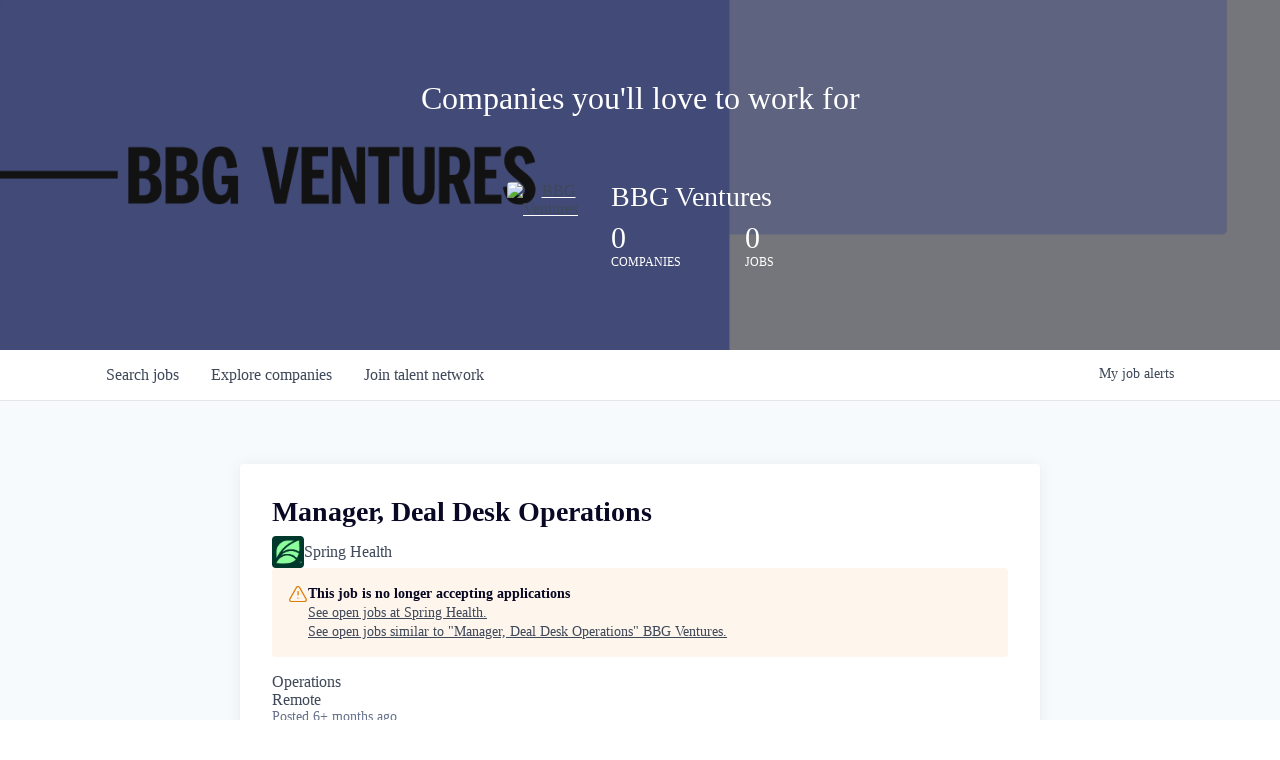

--- FILE ---
content_type: text/html; charset=utf-8
request_url: https://jobs.bbgventures.com/companies/spring-health/jobs/37760840-manager-deal-desk-operations
body_size: 19483
content:
<!DOCTYPE html><html lang="en"><head><link rel="shortcut icon" href="https://cdn.filepicker.io/api/file/2P6giLjfTtaP9ESquiaX" data-next-head=""/><title data-next-head="">Manager, Deal Desk Operations @ Spring Health | BBG Ventures Job Board</title><meta name="description" property="og:description" content="Search job openings across the BBG Ventures network." data-next-head=""/><meta charSet="utf-8" data-next-head=""/><meta name="viewport" content="initial-scale=1.0, width=device-width" data-next-head=""/><link rel="apple-touch-icon" sizes="180x180" href="https://cdn.filepicker.io/api/file/2P6giLjfTtaP9ESquiaX" data-next-head=""/><link rel="icon" type="image/png" sizes="32x32" href="https://cdn.filepicker.io/api/file/2P6giLjfTtaP9ESquiaX" data-next-head=""/><link rel="icon" type="image/png" sizes="16x16" href="https://cdn.filepicker.io/api/file/2P6giLjfTtaP9ESquiaX" data-next-head=""/><link rel="shortcut icon" href="https://cdn.filepicker.io/api/file/2P6giLjfTtaP9ESquiaX" data-next-head=""/><meta name="url" property="og:url" content="https://jobs.bbgventures.com" data-next-head=""/><meta name="type" property="og:type" content="website" data-next-head=""/><meta name="title" property="og:title" content="BBG Ventures Job Board" data-next-head=""/><meta name="image" property="og:image" content="http://cdn.filestackcontent.com/19gEZyuSyuRThAfAr7iB" data-next-head=""/><meta name="secure_url" property="og:image:secure_url" content="https://cdn.filestackcontent.com/19gEZyuSyuRThAfAr7iB" data-next-head=""/><meta name="twitter:card" content="summary_large_image" data-next-head=""/><meta name="twitter:image" content="https://cdn.filestackcontent.com/19gEZyuSyuRThAfAr7iB" data-next-head=""/><meta name="twitter:title" content="BBG Ventures Job Board" data-next-head=""/><meta name="twitter:description" content="Search job openings across the BBG Ventures network." data-next-head=""/><meta name="google-site-verification" content="CQNnZQRH0dvJgCqWABp64ULhLI69C53ULhWdJemAW_w" data-next-head=""/><script>!function(){var analytics=window.analytics=window.analytics||[];if(!analytics.initialize)if(analytics.invoked)window.console&&console.error&&console.error("Segment snippet included twice.");else{analytics.invoked=!0;analytics.methods=["trackSubmit","trackClick","trackLink","trackForm","pageview","identify","reset","group","track","ready","alias","debug","page","once","off","on","addSourceMiddleware","addIntegrationMiddleware","setAnonymousId","addDestinationMiddleware"];analytics.factory=function(e){return function(){if(window.analytics.initialized)return window.analytics[e].apply(window.analytics,arguments);var i=Array.prototype.slice.call(arguments);i.unshift(e);analytics.push(i);return analytics}};for(var i=0;i<analytics.methods.length;i++){var key=analytics.methods[i];analytics[key]=analytics.factory(key)}analytics.load=function(key,i){var t=document.createElement("script");t.type="text/javascript";t.async=!0;t.src="https://an.getro.com/analytics.js/v1/" + key + "/analytics.min.js";var n=document.getElementsByTagName("script")[0];n.parentNode.insertBefore(t,n);analytics._loadOptions=i};analytics._writeKey="VKRqdgSBA3lFoZSlbeHbrzqQkLPBcP7W";;analytics.SNIPPET_VERSION="4.16.1";
analytics.load("VKRqdgSBA3lFoZSlbeHbrzqQkLPBcP7W");

}}();</script><link rel="preload" href="https://cdn.getro.com/assets/_next/static/css/b1414ae24606c043.css" as="style"/><link rel="stylesheet" href="https://cdn.getro.com/assets/_next/static/css/b1414ae24606c043.css" data-n-g=""/><noscript data-n-css=""></noscript><script defer="" nomodule="" src="https://cdn.getro.com/assets/_next/static/chunks/polyfills-42372ed130431b0a.js"></script><script src="https://cdn.getro.com/assets/_next/static/chunks/webpack-ab58b860c16628b6.js" defer=""></script><script src="https://cdn.getro.com/assets/_next/static/chunks/framework-a008f048849dfc11.js" defer=""></script><script src="https://cdn.getro.com/assets/_next/static/chunks/main-4151966bb5b4038b.js" defer=""></script><script src="https://cdn.getro.com/assets/_next/static/chunks/pages/_app-52002506ec936253.js" defer=""></script><script src="https://cdn.getro.com/assets/_next/static/chunks/a86620fd-3b4606652f1c2476.js" defer=""></script><script src="https://cdn.getro.com/assets/_next/static/chunks/8230-afd6e299f7a6ae33.js" defer=""></script><script src="https://cdn.getro.com/assets/_next/static/chunks/4000-0acb5a82151cbee6.js" defer=""></script><script src="https://cdn.getro.com/assets/_next/static/chunks/9091-5cd776e8ee5ad3a3.js" defer=""></script><script src="https://cdn.getro.com/assets/_next/static/chunks/1637-66b68fc38bc6d10a.js" defer=""></script><script src="https://cdn.getro.com/assets/_next/static/chunks/3676-4975c339fc5bc499.js" defer=""></script><script src="https://cdn.getro.com/assets/_next/static/chunks/9358-87cc633cf780c23e.js" defer=""></script><script src="https://cdn.getro.com/assets/_next/static/chunks/9117-6f216abbf55ba8cd.js" defer=""></script><script src="https://cdn.getro.com/assets/_next/static/chunks/1446-b10012f4e22f3c87.js" defer=""></script><script src="https://cdn.getro.com/assets/_next/static/chunks/5355-7de2c819d8cad6ea.js" defer=""></script><script src="https://cdn.getro.com/assets/_next/static/chunks/9582-aa7f986fdb36f43c.js" defer=""></script><script src="https://cdn.getro.com/assets/_next/static/chunks/pages/companies/%5BcompanySlug%5D/jobs/%5BjobSlug%5D-76ab4cf3f421472f.js" defer=""></script><script src="https://cdn.getro.com/assets/_next/static/wVUNz74L36J38sTj2A9V4/_buildManifest.js" defer=""></script><script src="https://cdn.getro.com/assets/_next/static/wVUNz74L36J38sTj2A9V4/_ssgManifest.js" defer=""></script><meta name="sentry-trace" content="0d411831a058a1f58810204ac33a03d6-4234c54357e627b0-0"/><meta name="baggage" content="sentry-environment=production,sentry-release=08a5512cff5c0e51019517bf0630219b287ce933,sentry-public_key=99c84790fa184cf49c16c34cd7113f75,sentry-trace_id=0d411831a058a1f58810204ac33a03d6,sentry-org_id=129958,sentry-sampled=false,sentry-sample_rand=0.9337588120849278,sentry-sample_rate=0.033"/><style data-styled="" data-styled-version="5.3.11">.gVRrUK{box-sizing:border-box;margin:0;min-width:0;font-family:-apple-system,BlinkMacSystemFont,'Segoe UI','Roboto','Oxygen','Ubuntu','Cantarell','Fira Sans','Droid Sans','Helvetica Neue','sans-serif';font-weight:400;font-style:normal;font-size:16px;color:#3F495A;}/*!sc*/
.fyPcag{box-sizing:border-box;margin:0;min-width:0;background-color:#F7FAFC;min-height:100vh;-webkit-flex-direction:column;-ms-flex-direction:column;flex-direction:column;-webkit-align-items:stretch;-webkit-box-align:stretch;-ms-flex-align:stretch;align-items:stretch;}/*!sc*/
.elbZCm{box-sizing:border-box;margin:0;min-width:0;width:100%;}/*!sc*/
.dFKghv{box-sizing:border-box;margin:0;min-width:0;box-shadow:0 1px 0 0 #e5e5e5;-webkit-flex-direction:row;-ms-flex-direction:row;flex-direction:row;width:100%;background-color:#ffffff;}/*!sc*/
.byBMUo{box-sizing:border-box;margin:0;min-width:0;max-width:100%;width:100%;margin-left:auto;margin-right:auto;}/*!sc*/
@media screen and (min-width:40em){.byBMUo{width:100%;}}/*!sc*/
@media screen and (min-width:65em){.byBMUo{width:1100px;}}/*!sc*/
.hQFgTu{box-sizing:border-box;margin:0;min-width:0;color:#4900FF;position:relative;-webkit-text-decoration:none;text-decoration:none;-webkit-transition:all ease 0.3s;transition:all ease 0.3s;text-transform:capitalize;-webkit-order:0;-ms-flex-order:0;order:0;padding-left:16px;padding-right:16px;padding-top:16px;padding-bottom:16px;font-size:16px;color:#3F495A;display:-webkit-box;display:-webkit-flex;display:-ms-flexbox;display:flex;-webkit-align-items:baseline;-webkit-box-align:baseline;-ms-flex-align:baseline;align-items:baseline;}/*!sc*/
@media screen and (min-width:40em){.hQFgTu{text-transform:capitalize;}}/*!sc*/
@media screen and (min-width:65em){.hQFgTu{text-transform:unset;}}/*!sc*/
.hQFgTu span{display:none;}/*!sc*/
.hQFgTu::after{content:'';position:absolute;left:0;right:0;bottom:0;height:0.125rem;background-color:#4900FF;opacity:0;-webkit-transition:opacity 0.3s;transition:opacity 0.3s;}/*!sc*/
.hQFgTu:hover{color:#3F495A;}/*!sc*/
.hQFgTu:active{background-color:#F7FAFC;-webkit-transform:scale(.94);-ms-transform:scale(.94);transform:scale(.94);}/*!sc*/
.hQFgTu.active{font-weight:600;color:#090925;}/*!sc*/
.hQFgTu.active::after{opacity:1;}/*!sc*/
@media screen and (min-width:40em){.hQFgTu{padding-left:16px;padding-right:16px;}}/*!sc*/
.ekJmTQ{box-sizing:border-box;margin:0;min-width:0;display:none;}/*!sc*/
@media screen and (min-width:40em){.ekJmTQ{display:none;}}/*!sc*/
@media screen and (min-width:65em){.ekJmTQ{display:inline-block;}}/*!sc*/
.cyRTWj{box-sizing:border-box;margin:0;min-width:0;color:#4900FF;position:relative;-webkit-text-decoration:none;text-decoration:none;-webkit-transition:all ease 0.3s;transition:all ease 0.3s;text-transform:capitalize;-webkit-order:1;-ms-flex-order:1;order:1;padding-left:16px;padding-right:16px;padding-top:16px;padding-bottom:16px;font-size:16px;color:#3F495A;display:-webkit-box;display:-webkit-flex;display:-ms-flexbox;display:flex;-webkit-align-items:baseline;-webkit-box-align:baseline;-ms-flex-align:baseline;align-items:baseline;}/*!sc*/
@media screen and (min-width:40em){.cyRTWj{text-transform:capitalize;}}/*!sc*/
@media screen and (min-width:65em){.cyRTWj{text-transform:unset;}}/*!sc*/
.cyRTWj span{display:none;}/*!sc*/
.cyRTWj::after{content:'';position:absolute;left:0;right:0;bottom:0;height:0.125rem;background-color:#4900FF;opacity:0;-webkit-transition:opacity 0.3s;transition:opacity 0.3s;}/*!sc*/
.cyRTWj:hover{color:#3F495A;}/*!sc*/
.cyRTWj:active{background-color:#F7FAFC;-webkit-transform:scale(.94);-ms-transform:scale(.94);transform:scale(.94);}/*!sc*/
.cyRTWj.active{font-weight:600;color:#090925;}/*!sc*/
.cyRTWj.active::after{opacity:1;}/*!sc*/
@media screen and (min-width:40em){.cyRTWj{padding-left:16px;padding-right:16px;}}/*!sc*/
.kPzaxb{box-sizing:border-box;margin:0;min-width:0;color:#4900FF;position:relative;-webkit-text-decoration:none;text-decoration:none;-webkit-transition:all ease 0.3s;transition:all ease 0.3s;text-transform:unset;-webkit-order:2;-ms-flex-order:2;order:2;padding-left:16px;padding-right:16px;padding-top:16px;padding-bottom:16px;font-size:16px;color:#3F495A;display:-webkit-box;display:-webkit-flex;display:-ms-flexbox;display:flex;-webkit-align-items:center;-webkit-box-align:center;-ms-flex-align:center;align-items:center;}/*!sc*/
.kPzaxb span{display:none;}/*!sc*/
.kPzaxb::after{content:'';position:absolute;left:0;right:0;bottom:0;height:0.125rem;background-color:#4900FF;opacity:0;-webkit-transition:opacity 0.3s;transition:opacity 0.3s;}/*!sc*/
.kPzaxb:hover{color:#3F495A;}/*!sc*/
.kPzaxb:active{background-color:#F7FAFC;-webkit-transform:scale(.94);-ms-transform:scale(.94);transform:scale(.94);}/*!sc*/
.kPzaxb.active{font-weight:600;color:#090925;}/*!sc*/
.kPzaxb.active::after{opacity:1;}/*!sc*/
@media screen and (min-width:40em){.kPzaxb{padding-left:16px;padding-right:16px;}}/*!sc*/
.jQZwAb{box-sizing:border-box;margin:0;min-width:0;display:inline-block;}/*!sc*/
@media screen and (min-width:40em){.jQZwAb{display:inline-block;}}/*!sc*/
@media screen and (min-width:65em){.jQZwAb{display:none;}}/*!sc*/
.ioCEHO{box-sizing:border-box;margin:0;min-width:0;margin-left:auto;margin-right:16px;text-align:left;-webkit-flex-direction:column;-ms-flex-direction:column;flex-direction:column;-webkit-order:9999;-ms-flex-order:9999;order:9999;}/*!sc*/
@media screen and (min-width:40em){.ioCEHO{margin-right:16px;}}/*!sc*/
@media screen and (min-width:65em){.ioCEHO{margin-right:0;}}/*!sc*/
.iJaGyT{box-sizing:border-box;margin:0;min-width:0;position:relative;cursor:pointer;-webkit-transition:all ease 0.3s;transition:all ease 0.3s;border-radius:4px;font-size:16px;font-weight:500;display:-webkit-box;display:-webkit-flex;display:-ms-flexbox;display:flex;-webkit-tap-highlight-color:transparent;-webkit-align-items:center;-webkit-box-align:center;-ms-flex-align:center;align-items:center;font-family:-apple-system,BlinkMacSystemFont,'Segoe UI','Roboto','Oxygen','Ubuntu','Cantarell','Fira Sans','Droid Sans','Helvetica Neue','sans-serif';color:#3F495A;background-color:#FFFFFF;border-style:solid;border-color:#A3B1C2;border-width:1px;border:none;border-color:transparent;width:small;height:small;margin-top:8px;padding:8px 16px;padding-right:0;-webkit-align-self:center;-ms-flex-item-align:center;align-self:center;font-size:14px;}/*!sc*/
.iJaGyT:active{-webkit-transform:scale(.94);-ms-transform:scale(.94);transform:scale(.94);box-shadow:inset 0px 1.875px 1.875px rgba(0,0,0,0.12);}/*!sc*/
.iJaGyT:disabled{color:#A3B1C2;}/*!sc*/
.iJaGyT:hover{background-color:#F7FAFC;}/*!sc*/
.iJaGyT [role="progressbar"] > div > div{border-color:rgba(63,73,90,0.2);border-top-color:#090925;}/*!sc*/
@media screen and (min-width:40em){.iJaGyT{border-color:#A3B1C2;}}/*!sc*/
@media screen and (min-width:40em){.iJaGyT{padding-right:16px;}}/*!sc*/
.jUfIjB{box-sizing:border-box;margin:0;min-width:0;display:none;}/*!sc*/
@media screen and (min-width:40em){.jUfIjB{display:block;}}/*!sc*/
.iqghoL{box-sizing:border-box;margin:0;min-width:0;margin-left:auto !important;margin-right:auto !important;box-sizing:border-box;max-width:100%;position:static;z-index:1;margin-left:auto;margin-right:auto;width:100%;padding-top:0;padding-left:16px;padding-right:16px;padding-bottom:64px;}/*!sc*/
@media screen and (min-width:40em){.iqghoL{width:100%;}}/*!sc*/
@media screen and (min-width:65em){.iqghoL{width:1132px;}}/*!sc*/
.ebGWQq{box-sizing:border-box;margin:0;min-width:0;-webkit-box-pack:justify;-webkit-justify-content:space-between;-ms-flex-pack:justify;justify-content:space-between;margin-bottom:24px;-webkit-flex-direction:column;-ms-flex-direction:column;flex-direction:column;width:100%;}/*!sc*/
@media screen and (min-width:40em){.ebGWQq{-webkit-flex-direction:row;-ms-flex-direction:row;flex-direction:row;}}/*!sc*/
@media screen and (min-width:65em){.ebGWQq{-webkit-flex-direction:row;-ms-flex-direction:row;flex-direction:row;}}/*!sc*/
.dsHaKT{box-sizing:border-box;margin:0;min-width:0;gap:24px;-webkit-flex-direction:column;-ms-flex-direction:column;flex-direction:column;width:100%;}/*!sc*/
.iaKmHE{box-sizing:border-box;margin:0;min-width:0;font-size:28px;margin-bottom:8px;color:#090925;}/*!sc*/
.iKYCNv{box-sizing:border-box;margin:0;min-width:0;-webkit-column-gap:8px;column-gap:8px;cursor:pointer;-webkit-align-items:center;-webkit-box-align:center;-ms-flex-align:center;align-items:center;}/*!sc*/
.iKYCNv color{main:#3F495A;dark:#090925;subtle:#67738B;placeholder:#8797AB;link:#3F495A;link-accent:#4900FF;error:#D90218;}/*!sc*/
.hRzXmX{box-sizing:border-box;margin:0;min-width:0;width:32px;}/*!sc*/
.dKubqp{box-sizing:border-box;margin:0;min-width:0;}/*!sc*/
.ijjZxr{box-sizing:border-box;margin:0;min-width:0;margin-bottom:16px;}/*!sc*/
.kGAAEy{box-sizing:border-box;margin:0;min-width:0;-webkit-flex-direction:column;-ms-flex-direction:column;flex-direction:column;gap:8px;}/*!sc*/
.dkjSzf{box-sizing:border-box;margin:0;min-width:0;font-weight:600;font-size:14px;color:#090925;}/*!sc*/
.eRlSKr{box-sizing:border-box;margin:0;min-width:0;color:#3F495A!important;font-weight:500;}/*!sc*/
.lhPfhV{box-sizing:border-box;margin:0;min-width:0;-webkit-column-gap:8px;column-gap:8px;-webkit-box-pack:justify;-webkit-justify-content:space-between;-ms-flex-pack:justify;justify-content:space-between;}/*!sc*/
.hQNFTd{box-sizing:border-box;margin:0;min-width:0;row-gap:8px;-webkit-flex-direction:column;-ms-flex-direction:column;flex-direction:column;}/*!sc*/
.fLzXDu{box-sizing:border-box;margin:0;min-width:0;font-size:14px;color:#67738B;}/*!sc*/
.crBMPy{box-sizing:border-box;margin:0;min-width:0;margin-top:40px;}/*!sc*/
.crBMPy li:not(:last-child){margin-bottom:8px;}/*!sc*/
.crBMPy p,.crBMPy span,.crBMPy div,.crBMPy li,.crBMPy ol,.crBMPy ul{color:#3F495A;font-size:16px!important;line-height:140%!important;margin:0 auto 16px;}/*!sc*/
.crBMPy h1,.crBMPy h2,.crBMPy h3,.crBMPy h4,.crBMPy h5,.crBMPy h6{color:#090925;}/*!sc*/
.crBMPy h4,.crBMPy h5,.crBMPy h6{font-size:16px;margin:0 auto 16px;}/*!sc*/
.crBMPy h1:not(:first-child){font-size:24px;margin:48px auto 16px;}/*!sc*/
.crBMPy h2:not(:first-child){font-size:20px;margin:32px auto 16px;}/*!sc*/
.crBMPy h3:not(:first-child){font-size:18px;margin:24px auto 16px;}/*!sc*/
.crBMPy ul{padding:0 0 0 32px;}/*!sc*/
.crBMPy a{color:#3F495A !important;}/*!sc*/
.iIGtVd{box-sizing:border-box;margin:0;min-width:0;max-width:600px;margin:0 auto;}/*!sc*/
.friAmK{box-sizing:border-box;margin:0;min-width:0;padding-bottom:40px;margin-top:40px;}/*!sc*/
.bOyPTM{box-sizing:border-box;margin:0;min-width:0;gap:40px;margin-top:40px;-webkit-align-items:center;-webkit-box-align:center;-ms-flex-align:center;align-items:center;-webkit-box-pack:justify;-webkit-justify-content:space-between;-ms-flex-pack:justify;justify-content:space-between;-webkit-flex-direction:column;-ms-flex-direction:column;flex-direction:column;}/*!sc*/
@media screen and (min-width:40em){.bOyPTM{-webkit-flex-direction:row;-ms-flex-direction:row;flex-direction:row;}}/*!sc*/
.kkTXM{box-sizing:border-box;margin:0;min-width:0;-webkit-text-decoration-line:underline;text-decoration-line:underline;cursor:pointer;display:block;text-align:center;color:#3F495A !important;font-size:14px;line-height:22px;}/*!sc*/
.cyxIHP{box-sizing:border-box;margin:0;min-width:0;justify-self:flex-end;margin-top:auto;-webkit-flex-direction:row;-ms-flex-direction:row;flex-direction:row;width:100%;background-color:#ffffff;padding-top:32px;padding-bottom:32px;}/*!sc*/
.Jizzq{box-sizing:border-box;margin:0;min-width:0;width:100%;margin-left:auto;margin-right:auto;-webkit-flex-direction:column;-ms-flex-direction:column;flex-direction:column;text-align:center;}/*!sc*/
@media screen and (min-width:40em){.Jizzq{width:1100px;}}/*!sc*/
.BIuyh{box-sizing:border-box;margin:0;min-width:0;color:#4900FF;-webkit-align-self:center;-ms-flex-item-align:center;align-self:center;margin-bottom:16px;color:#4900FF;width:120px;}/*!sc*/
.bfORaf{box-sizing:border-box;margin:0;min-width:0;color:currentColor;width:100%;height:auto;}/*!sc*/
.gkPOSa{box-sizing:border-box;margin:0;min-width:0;-webkit-flex-direction:row;-ms-flex-direction:row;flex-direction:row;-webkit-box-pack:center;-webkit-justify-content:center;-ms-flex-pack:center;justify-content:center;-webkit-flex-wrap:wrap;-ms-flex-wrap:wrap;flex-wrap:wrap;}/*!sc*/
.hDtUlk{box-sizing:border-box;margin:0;min-width:0;-webkit-appearance:none;-moz-appearance:none;appearance:none;display:inline-block;text-align:center;line-height:inherit;-webkit-text-decoration:none;text-decoration:none;font-size:inherit;padding-left:16px;padding-right:16px;padding-top:8px;padding-bottom:8px;color:#ffffff;background-color:#4900FF;border:none;border-radius:4px;padding-left:8px;padding-right:8px;font-size:16px;position:relative;z-index:2;cursor:pointer;-webkit-transition:all ease 0.3s;transition:all ease 0.3s;border-radius:4px;font-weight:500;display:-webkit-box;display:-webkit-flex;display:-ms-flexbox;display:flex;-webkit-tap-highlight-color:transparent;-webkit-align-items:center;-webkit-box-align:center;-ms-flex-align:center;align-items:center;font-family:-apple-system,BlinkMacSystemFont,'Segoe UI','Roboto','Oxygen','Ubuntu','Cantarell','Fira Sans','Droid Sans','Helvetica Neue','sans-serif';color:#3F495A;background-color:transparent;border-style:solid;border-color:#A3B1C2;border-width:1px;border:none;-webkit-box-pack:unset;-webkit-justify-content:unset;-ms-flex-pack:unset;justify-content:unset;-webkit-text-decoration:none;text-decoration:none;white-space:nowrap;margin-right:16px;padding:0;color:#67738B;padding-top:4px;padding-bottom:4px;font-size:12px;}/*!sc*/
.hDtUlk:active{-webkit-transform:scale(.94);-ms-transform:scale(.94);transform:scale(.94);box-shadow:inset 0px 1.875px 1.875px rgba(0,0,0,0.12);}/*!sc*/
.hDtUlk:disabled{color:#A3B1C2;}/*!sc*/
.hDtUlk:hover{-webkit-text-decoration:underline;text-decoration:underline;}/*!sc*/
.hDtUlk [role="progressbar"] > div > div{border-color:rgba(63,73,90,0.2);border-top-color:#090925;}/*!sc*/
data-styled.g1[id="sc-aXZVg"]{content:"gVRrUK,fyPcag,elbZCm,dFKghv,byBMUo,hQFgTu,ekJmTQ,cyRTWj,kPzaxb,jQZwAb,ioCEHO,iJaGyT,jUfIjB,iqghoL,ebGWQq,dsHaKT,iaKmHE,iKYCNv,hRzXmX,dKubqp,ijjZxr,kGAAEy,dkjSzf,eRlSKr,lhPfhV,hQNFTd,fLzXDu,crBMPy,iIGtVd,friAmK,bOyPTM,kkTXM,cyxIHP,Jizzq,BIuyh,bfORaf,gkPOSa,hDtUlk,"}/*!sc*/
.fteAEG{display:-webkit-box;display:-webkit-flex;display:-ms-flexbox;display:flex;}/*!sc*/
data-styled.g2[id="sc-gEvEer"]{content:"fteAEG,"}/*!sc*/
.flWBVF{box-sizing:border-box;margin:0;min-width:0;container-type:inline-size;container-name:hero;}/*!sc*/
.dJwDlo{box-sizing:border-box;margin:0;min-width:0;position:relative;background-size:cover;background-position:center center;text-align:center;padding-top:32px;padding-bottom:32px;color:#ffffff;}/*!sc*/
@media (min-width:480px){.dJwDlo{padding:calc(10 * 0.5rem) 0;}}/*!sc*/
.dJwDlo::before{content:'';position:absolute;left:0;right:0;top:0;bottom:0;background-color:rgba(0,0,0,0.5);z-index:2;}/*!sc*/
.iFoJuC{box-sizing:border-box;margin:0;min-width:0;object-fit:cover;width:100%;height:100%;position:absolute;left:0;top:0;}/*!sc*/
.cmDbPT{box-sizing:border-box;margin:0;min-width:0;margin-left:auto !important;margin-right:auto !important;box-sizing:border-box;max-width:100%;position:relative;z-index:3;margin-left:auto;margin-right:auto;width:100%;padding-top:0;padding-left:16px;padding-right:16px;}/*!sc*/
@media screen and (min-width:40em){.cmDbPT{width:100%;}}/*!sc*/
@media screen and (min-width:65em){.cmDbPT{width:1132px;}}/*!sc*/
.bsENgY{box-sizing:border-box;margin:0;min-width:0;max-width:900px;position:relative;text-align:center;font-size:18px;font-weight:500;font-family:inherit;margin-left:auto;margin-right:auto;margin-top:0;margin-bottom:0;color:inherit;}/*!sc*/
@media screen and (min-width:40em){.bsENgY{font-size:32px;}}/*!sc*/
.fmUVIp{box-sizing:border-box;margin:0;min-width:0;-webkit-box-pack:center;-webkit-justify-content:center;-ms-flex-pack:center;justify-content:center;-webkit-align-items:center;-webkit-box-align:center;-ms-flex-align:center;align-items:center;}/*!sc*/
.fmUVIp:not(:first-child){margin-top:32px;}/*!sc*/
@media screen and (min-width:40em){.fmUVIp:not(:first-child){margin-top:64px;}}/*!sc*/
@media screen and (min-width:65em){.fmUVIp:not(:first-child){margin-top:64px;}}/*!sc*/
.dsamPN{box-sizing:border-box;margin:0;min-width:0;width:64px;height:64px;margin-right:16px;}/*!sc*/
@media screen and (min-width:40em){.dsamPN{width:88px;height:88px;}}/*!sc*/
.eqPqsa{box-sizing:border-box;margin:0;min-width:0;color:#4900FF;color:inherit;width:64px;-webkit-align-self:flex-start;-ms-flex-item-align:start;align-self:flex-start;}/*!sc*/
@media screen and (min-width:40em){.eqPqsa{width:88px;}}/*!sc*/
.VWXkL{box-sizing:border-box;margin:0;min-width:0;position:relative;font-weight:500;color:#3F495A;height:100%;width:100%;border-radius:4px;}/*!sc*/
.cVYRew{box-sizing:border-box;margin:0;min-width:0;max-width:100%;height:auto;border-radius:4px;overflow:hidden;object-fit:contain;width:100%;height:100%;}/*!sc*/
.HtwpK{box-sizing:border-box;margin:0;min-width:0;max-width:300px;}/*!sc*/
.bYmLvz{box-sizing:border-box;margin:0;min-width:0;position:relative;z-index:2;-webkit-box-pack:unset;-webkit-justify-content:unset;-ms-flex-pack:unset;justify-content:unset;-webkit-text-decoration:underline;text-decoration:underline;cursor:pointer;border-radius:0;border:none;padding:0;background-color:transparent;color:inherit;display:-webkit-box;display:-webkit-flex;display:-ms-flexbox;display:flex;-webkit-align-items:center;-webkit-box-align:center;-ms-flex-align:center;align-items:center;-webkit-text-decoration:none;text-decoration:none;display:block;font-weight:500;font-size:18px;text-align:left;}/*!sc*/
@media screen and (min-width:40em){.bYmLvz{font-size:28px;}}/*!sc*/
.eFrGGi{box-sizing:border-box;margin:0;min-width:0;-webkit-box-pack:start;-webkit-justify-content:flex-start;-ms-flex-pack:start;justify-content:flex-start;margin-top:16px;}/*!sc*/
@media screen and (min-width:40em){.eFrGGi{margin-top:8px;}}/*!sc*/
.fbDqWI{box-sizing:border-box;margin:0;min-width:0;padding-right:64px;}/*!sc*/
.izkFvz{box-sizing:border-box;margin:0;min-width:0;-webkit-flex-direction:column;-ms-flex-direction:column;flex-direction:column;text-align:left;padding-right:64px;}/*!sc*/
.jZIqdX{box-sizing:border-box;margin:0;min-width:0;font-size:20px;font-weight:500;}/*!sc*/
@media screen and (min-width:40em){.jZIqdX{font-size:30px;}}/*!sc*/
.erBpup{box-sizing:border-box;margin:0;min-width:0;text-transform:uppercase;font-size:12px;}/*!sc*/
.gwmNXr{box-sizing:border-box;margin:0;min-width:0;}/*!sc*/
.mcBfM{box-sizing:border-box;margin:0;min-width:0;-webkit-flex-direction:column;-ms-flex-direction:column;flex-direction:column;text-align:left;}/*!sc*/
.eBWkFz{box-sizing:border-box;margin:0;min-width:0;padding:32px;box-shadow:0px 1px 2px 0px rgba(27,36,50,0.04),0px 1px 16px 0px rgba(27,36,50,0.06);border-radius:4px;background-color:#FFFFFF;margin-left:auto;margin-right:auto;width:100%;-webkit-flex-direction:column;-ms-flex-direction:column;flex-direction:column;padding-left:16px;padding-right:16px;margin-top:64px;max-width:800px;margin-left:auto;margin-right:auto;}/*!sc*/
@media screen and (min-width:40em){.eBWkFz{padding-left:32px;padding-right:32px;}}/*!sc*/
.jBogQf{box-sizing:border-box;margin:0;min-width:0;position:relative;width:100%;-webkit-align-items:start;-webkit-box-align:start;-ms-flex-align:start;align-items:start;}/*!sc*/
.ddKpAl{box-sizing:border-box;margin:0;min-width:0;-webkit-flex:1 1;-ms-flex:1 1;flex:1 1;}/*!sc*/
.hPknKP{box-sizing:border-box;margin:0;min-width:0;background-color:#FEF5EC;text-align:left;-webkit-align-items:flex-start;-webkit-box-align:flex-start;-ms-flex-align:flex-start;align-items:flex-start;-webkit-flex:0 0 auto;-ms-flex:0 0 auto;flex:0 0 auto;padding:16px;border-radius:4px;line-height:1.4;gap:16px;}/*!sc*/
.jDfdPi{box-sizing:border-box;margin:0;min-width:0;height:20px;width:20px;}/*!sc*/
.kgAlEH{box-sizing:border-box;margin:0;min-width:0;color:#DE7B02;-webkit-align-items:center;-webkit-box-align:center;-ms-flex-align:center;align-items:center;-webkit-flex:0 0 auto;-ms-flex:0 0 auto;flex:0 0 auto;}/*!sc*/
.cYMjnh{box-sizing:border-box;margin:0;min-width:0;font-weight:500;font-size:14px;color:#3F495A;}/*!sc*/
.exMvxQ{box-sizing:border-box;margin:0;min-width:0;-webkit-text-decoration:none;text-decoration:none;color:currentColor;width:100%;height:auto;}/*!sc*/
data-styled.g3[id="sc-eqUAAy"]{content:"flWBVF,dJwDlo,iFoJuC,cmDbPT,bsENgY,fmUVIp,dsamPN,eqPqsa,VWXkL,cVYRew,HtwpK,bYmLvz,eFrGGi,fbDqWI,izkFvz,jZIqdX,erBpup,gwmNXr,mcBfM,eBWkFz,jBogQf,ddKpAl,hPknKP,jDfdPi,kgAlEH,cYMjnh,exMvxQ,"}/*!sc*/
.gQycbC{display:-webkit-box;display:-webkit-flex;display:-ms-flexbox;display:flex;}/*!sc*/
data-styled.g4[id="sc-fqkvVR"]{content:"gQycbC,"}/*!sc*/
</style></head><body id="main-wrapper" class=""><div id="root"></div><div id="__next"><div class="sc-aXZVg gVRrUK"><div class="" style="position:fixed;top:0;left:0;height:2px;background:transparent;z-index:99999999999;width:100%"><div class="" style="height:100%;background:#4900FF;transition:all 500ms ease;width:0%"><div style="box-shadow:0 0 10px #4900FF, 0 0 10px #4900FF;width:5%;opacity:1;position:absolute;height:100%;transition:all 500ms ease;transform:rotate(3deg) translate(0px, -4px);left:-10rem"></div></div></div><div id="wlc-main" class="sc-aXZVg sc-gEvEer fyPcag fteAEG network-container"><div width="1" class="sc-aXZVg elbZCm"><div class="sc-eqUAAy flWBVF job-board-hero"><div data-testid="default-hero" color="white" class="sc-eqUAAy dJwDlo network-hero"><img alt="hero" sx="[object Object]" loading="lazy" decoding="async" data-nimg="fill" class="sc-eqUAAy iFoJuC" style="position:absolute;height:100%;width:100%;left:0;top:0;right:0;bottom:0;color:transparent" src="https://cdn.filepicker.io/api/file/mnsK9XfXR8qmngJ5lO3a"/><div width="1,1,1132px" class="sc-eqUAAy cmDbPT container" data-testid="container"><h2 class="sc-eqUAAy bsENgY job-tagline" data-testid="tagline" font-size="3,32px" font-weight="medium" font-family="inherit" color="inherit">Companies you'll love to work for</h2><div class="sc-eqUAAy sc-fqkvVR fmUVIp gQycbC network-intro" data-testid="network-info"><div class="sc-eqUAAy dsamPN job-logo" width="64px,88px" height="64px,88px"><a class="sc-eqUAAy eqPqsa theme_only" width="64px,88px" href="https://bbgventures.com" target="_blank"><div data-testid="network-logo" class="sc-eqUAAy sc-fqkvVR VWXkL gQycbC"><img data-testid="image" src="https://cdn.filestackcontent.com/output=f:webp,t:true,q:80,c:true/cache=expiry:max/resize=w:340/6ST9WfkOS5mxoxfWQl8c" alt="BBG Ventures" class="sc-eqUAAy cVYRew"/></div></a></div><div class="sc-eqUAAy HtwpK info"><a data-testid="network-info-name" class="sc-eqUAAy bYmLvz theme_only job-network-info-name" display="block" font-weight="medium" font-size="3,6" href="https://bbgventures.com" target="_blank">BBG Ventures</a><div data-testid="number-wrapper" class="sc-eqUAAy sc-fqkvVR eFrGGi gQycbC stats job-number-wrapper"><div class="sc-eqUAAy sc-fqkvVR izkFvz gQycbC sc-eqUAAy fbDqWI job-org-count" data-testid="org-count"><div font-size="4,30px" font-weight="medium" class="sc-eqUAAy jZIqdX number"></div><div font-size="0" class="sc-eqUAAy erBpup text">companies</div></div><div class="sc-eqUAAy sc-fqkvVR mcBfM gQycbC sc-eqUAAy gwmNXr" data-testid="job-count"><div font-size="4,30px" font-weight="medium" class="sc-eqUAAy jZIqdX number"></div><div font-size="0" class="sc-eqUAAy erBpup text">Jobs</div></div></div></div></div></div></div></div><div id="content"><div data-testid="navbar" width="1" class="sc-aXZVg sc-gEvEer dFKghv fteAEG"><div width="1,1,1100px" class="sc-aXZVg sc-gEvEer byBMUo fteAEG"><a href="/jobs" class="sc-aXZVg hQFgTu theme_only " font-size="2" color="text.main" display="flex"><div display="none,none,inline-block" class="sc-aXZVg ekJmTQ">Search </div>jobs</a><a href="/companies" class="sc-aXZVg cyRTWj theme_only " font-size="2" color="text.main" display="flex"><div display="none,none,inline-block" class="sc-aXZVg ekJmTQ">Explore </div>companies</a><a href="/talent-network" class="sc-aXZVg kPzaxb theme_only " font-size="2" color="text.main" display="flex"><div display="none,none,inline-block" class="sc-aXZVg ekJmTQ">Join talent network</div><div display="inline-block,inline-block,none" class="sc-aXZVg jQZwAb">Talent</div></a><div order="9999" class="sc-aXZVg sc-gEvEer ioCEHO fteAEG"><div class="sc-aXZVg sc-gEvEer iJaGyT fteAEG theme_only" data-testid="my-job-alerts-button" font-size="14px">My <span class="sc-aXZVg jUfIjB">job </span>alerts</div></div></div></div><div width="1,1,1132px" data-testid="container" class="sc-aXZVg iqghoL"><script data-testid="job-ldjson" type="application/ld+json" async="">{"@context":"https://schema.org/","@type":"JobPosting","title":"Manager, Deal Desk Operations","description":"<div> <p><strong>Our mission: to eliminate every barrier to mental health. </strong></p> <p>Spring Health is a comprehensive mental health solution for employers and health plans. Unlike any other solution, we use clinically validated technology called Precision Mental Healthcare to pinpoint and deliver exactly what will work for each person — whether that’s meditation, coaching, therapy, medication, and beyond. </p> <p>Today, Spring Health equips over 800 companies, from start-ups to multinational Fortune 500 corporations, as a leading and preferred mental health service. Companies like J.P. Morgan Chase &amp; Co., Microsoft, J.B. Hunt, Bumble, and Instacart use the Spring Health platform to provide mental health services to thousands of their team members globally. We have raised over $370 million from prominent investors including Kinnevik, Tiger Global, Northzone, RRE Ventures, and many more. Thanks to their partnership, our current valuation has reached $2.5 billion.</p> </div><p>We are looking for a Manager of Deal Desk Operations to support our growing Revenue Effectiveness Team here at Spring Health! This individual will lead the Deal Desk function within the Revenue org, reporting directly to the Sr Director of Revenue Effectiveness. This role is responsible for providing direct support &amp; guidance to the Sales and Customer Success Teams in all commercial aspects of deals with existing and prospective customers. This individual will need to be an expert in cross-functional leadership, able to partner with different teams within the business including Sales, Customer Success, Product, Finance, and Legal to deliver high impact deal solutions that drive value for our customers and protect margin and delivery requirements for Spring Health. </p> <p> </p> <p><strong>What you’ll be doing:</strong></p> <ul> <li>Lead Deal Desk Operations for both existing &amp; prospective customers, with direct responsibility for ensuring all deals are structured within the parameters set in our Pricing &amp; Packaging guidelines </li> <li>Drive the Deal Desk workflow process, ensuring cross-functional stakeholders are included, informed, and empowered to make decisions - while removing roadblocks to ensure turnaround time KPIs can be met</li> <li>Build and maintain a deal calculator that effectively models various deal criteria, to include the gross margin impact of various concessions and across the span of a contract. Confirm deal calculations received from the field are correct, and support custom modeling as necessary</li> <li>Serve as a senior advisor to AEs and CSMs for deal economics, developing strategic plans for how to position pricing &amp; packaging to prospects and customers that balance the need to win and retain business with gross margin protection</li> <li>Brief Sales and Finance executive leadership on deal structuring, gaining cross-functional alignment on strategy for strategic proposals</li> <li>Develop and maintain ‘self-serve’ deal planning tools (to include deal calculators, templates &amp; exception request processes) that maximize efficiency and streamline deal desk operations</li> <li>Build a repository of deal best practices and serve as the senior advisor for deal negotiations and structuring as required for needs outside of our standard P&amp;P guidelines</li> <li>Work with Data Science to manage performance guarantee packages, to include adjudicating fees at risk and the development of new performance guarantees</li> <li>Establish operational cadence with the Spring Health legal team to gain alignment in all decisions &amp; negotiations related to contracts and to ensure seamless procurement process</li> <li>Work cross-functionally with finance, with responsibility for maintaining current pricing &amp; packaging guidelines,, while also communicating deal economics and recommendations that support sustainability</li> <li>Provide analysis around trends in customer requests and pricing, &amp; partner with Product Marketing to drive changes in Pricing &amp; Packaging structure</li> <li>Train and advise Sales &amp; CS on pricing, quoting, PGs, and best practices</li> <li>Define and project manage initiatives to deliver further operational efficiencies</li> <li>Maintain currency in industry-leading pricing &amp; packaging models to best maximize value for our customers, while also maximizing deals structured to meet the goals of all cross-functional teams (Revenue, Legal, Member Growth, etc) </li> </ul> <p> </p> <p><strong>KPIs:</strong></p> <ul> <li>Average Deal Gross Margin: Maintain a gross margin target measured as the weighted average of all deal desk tickets approved on a quarterly basis</li> <li>Deal Desk Turnaround Time: Maintain an average deal desk ticket turnaround time of 3 days</li> </ul> <p><em>The target base salary range for this position is <strong>$<span>106,400 - $138,400</span></strong>, and is part of a competitive total rewards package including stock options and benefits. Individual pay may vary from the target range and is determined by a number of factors including experience, location, internal pay equity, and other relevant business considerations. We review all employee pay and compensation programs annually at minimum to ensure competitive and fair pay.</em></p> <p>Don’t meet every requirement? Studies have shown that <strong>women, communities of color and historically underrepresented</strong> talent are less likely to apply to jobs unless they meet every single qualification. At Spring Health <a href=\"https://insde.co/axkv\"><strong>we are dedicated </strong></a>to building a diverse, inclusive and authentic workplace, so if you’re excited about this role but your past experience doesn’t align perfectly with every qualification in the job description, we strongly encourage you to apply. You may be just the right candidate for this or other roles!</p> <p><strong>Ready to do the most impactful work of your life? Learn more about our values, how we work, and how hypergrowth meets impact at Spring Health:</strong><strong> </strong><a href=\"https://insde.co/b8no\"><strong>Our Values</strong></a></p> <p><strong>Hypergrowth meets impact</strong></p> <p><strong>What to expect working here:</strong></p> <ul> <li>You will be held accountable to an exceptionally high bar and impact</li> <li>This may be the fastest work environment you will ever experience in terms of growth, decision-making, and time to impact</li> <li>You will be empowered to set your own boundaries and asked to adapt them in critical moments when the company needs you</li> <li>You will create processes &amp; products that have never existed before</li> <li>You will have very direct conversations and receive continuous feedback to push you to become the most thriving team member and performer you can be</li> <li>Change is a constant here: your role, team, responsibilities, and success metrics will shift as the company grows</li> </ul> <p><strong>And…</strong></p> <ul> <li>You get to be surrounded by some of the brightest minds in the field </li> <li>You get to learn and grow at an extremely accelerated pace</li> <li>You will experience transparency, integrity, &amp; humility from leadership </li> <li>You will be empowered to constantly challenge the status quo</li> <li>You get the space to experiment &amp; innovate</li> <li>You get to make a transformational impact for the company, mental health, and for real human lives — and you will see that impact quickly</li> <li>You will become more resourceful and resilient</li> <li>You get to be part of a winning team that opens doors in the future</li> </ul> <p><strong>Benefits provided by Spring Health:</strong></p> <p><em>Your Total Health:</em><em><br><br></em></p> <ul> <li>Health, Dental, Vision benefits start on your first day at Spring Health. You and your dependents also receive an individual <a href=\"https://www.onemedical.com/membership/\"><strong>One Medical</strong></a><strong> </strong>account which is valued at $199/year per user. HSA and FSA plans available</li> <li>A yearly allotment of no cost visits to the Spring Health network of therapists, coaches, and medication management providers for you and your dependents</li> <li>10 allocated sick days per year</li> <li>Flexible paid time off in addition to 12 paid holidays throughout the year</li> <li>Access to<a href=\"https://springhealth.link/jd-2023-07-gympassbenefit\"> <strong>Gympass</strong></a>, an on-demand virtual benefit that provides wellbeing coaching, and budget management.</li> <li>Spring Renewal: When you hit your four-year Springaversary, you’ll be awarded a<strong> </strong>four<strong> </strong>week<strong>, </strong>fully<strong> </strong>paid<strong>,</strong> sabbatical leave to renew and recharge. </li> </ul> <p><em>You And Your family:</em></p> <ul> <li>4-4.5 months of fully paid parental leave</li> <li>Spring Health provides team members and their families with sponsored access to Bright Horizons® child care, back-up care, and elder care.</li> <li>Access to fertility care support through <a href=\"https://springhealth.link/jd-2023-07-carrotbenefit\"><strong>Carrot</strong></a>, in addition to $4,000 reimbursement for related fertility expenses</li> </ul> <p><em>Supporting you financially through:</em></p> <ul> <li>Our People team benchmarks all salaries using the<strong> </strong><a href=\"https://springhealth.link/jd-2022-09-radfordcomp\"><strong>Radford Global Compensation Database</strong></a><strong> </strong>for technology and life sciences industries. Radford benchmarks salaries with 3,589 global firms, 6.5 million employees, and 98 countries across the globe. We do this to ensure all of our team members are paid equally and competitively.</li> <li>On top of competitive and benchmarked salary, Spring Health offers incentive pay (based on role), and equity that begins vesting as we celebrate your first year with the company!</li> <li>Employer sponsored 401(k) match of up to 2% after 90 days of employment</li> </ul> <p><em>Creating a culture you can thrive in:</em></p> <ul> <li>Flexible work arrangements: 66% of Spring Health team members work fully remote while 33% work in a hybrid model from our New York City offices</li> <li>Focus Fridays: no meetings, no distractions, just time for you to get work done.</li> <li>Focus Weeks: In Spring 2023, we held our first ever Focus Week, we canceled all non-essential meetings, minimized distractions, and you, our team members, to dive into the key work that gets chopped up or deprioritized during the regular day-to-day. We saw a 36% jump in the average energized score after those five days of flow state work and are finalizing a plan for quarterly Focus Weeks for team members.</li> <li>Up to $1,000 Professional Development Reimbursement per calendar year.</li> <li>$200 per year donation matching to support your favorite causes</li> </ul> <p><strong><em>Our privacy policy: </em></strong><a href=\"https://springhealth.com/privacy-policy/\"><strong><em>https://springhealth.com/privacy-policy/</em></strong></a></p> <p>Don’t meet every requirement? Studies have shown that <strong>women, communities of color and historically underrepresented</strong> talent are less likely to apply to jobs unless they meet every single qualification. At Spring Health <a href=\"https://insde.co/axkv\"><strong>we are dedicated </strong></a>to building a diverse, inclusive and authentic workplace</p> <p>To ensure intentional and equitable hiring practices, we use a balanced candidate slate in our interviews. This approach <strong>guarantees</strong> that our pool of qualified candidates includes individuals who are <strong>underrepresented</strong> in our organization at <em>all levels.</em> This is a key performance indicator (KPI) for our recruiting and hiring teams, reported quarterly to maintain accountability.</p><div> <p><strong><em>Our privacy policy: </em></strong><a href=\"https://springhealth.com/privacy-policy/\"><strong><em>https://springhealth.com/privacy-policy/</em></strong></a></p> <p><em>Spring Health is proud to be an equal opportunity employer. We do not discriminate in hiring or any employment decision based on race, color, religion, national origin, age, sex, marital status, ancestry, disability, genetic information, veteran status, gender identity or expression, sexual orientation, or other applicable legally protected characteristic. We also consider qualified applicants regardless of criminal histories, consistent with applicable legal requirements. Spring Health is also committed to providing reasonable accommodations for qualified individuals with disabilities and disabled veterans. If you have a disability or special need that requires accommodation, please let us know.</em></p> </div>","datePosted":"2024-06-15T18:42:31.897Z","validThrough":"2024-08-03","employmentType":[],"hiringOrganization":{"@type":"Organization","name":"Spring Health","description":"At Spring Health, we help employers modernize their behavioral health benefits with the most effective, comprehensive solution for employee mental wellbeing. Our offering functions as a single front door to any type of care - from digital exercises to EAP services, to coaching, therapy, or medication.\n\nWe use a proprietary assessment and machine-learning technology to understand all of the conditions a person may be experiencing and use those results to match them to a care plan personalized to their needs. Each member has access to a care navigator to help guide them through their options, assist in booking appointments with therapists, and connect them to domain experts across work-life, legal, or financial services.\n\nThis innovative, personalized approach to care, paired with a seamless, high-touch member experience, makes Spring Health the most holistic, effective behavioral health benefit for modern, people-first employers.\n\nSuicidal crisis or emotional distress – for immediate help for you or someone else, call 1-800-273-8255. Available 24/7.","numberOfEmployees":2756,"address":[{"address":{"@type":"PostalAddress","addressLocality":"New York, NY, USA"}}],"sameAs":"https://springhealth.com","url":"https://springhealth.com","logo":"https://cdn.getro.com/companies/223dbc99-8ce5-44c1-bf2c-8899ad2c6782-1760751515","keywords":"Health, Mental Health Care"},"jobLocationType":"TELECOMMUTE","jobLocation":{"@type":"Place","address":{"@type":"PostalAddress","addressLocality":"New York, NY, USA"}},"applicantLocationRequirements":{"@type":"Country","name":"Earth"},"baseSalary":{"@type":"MonetaryAmount","currency":null,"value":{"@type":"QuantitativeValue","minValue":null,"maxValue":null,"unitText":"PERIOD_NOT_DEFINED"}}}</script><div width="100%" data-testid="edit-box" class="sc-eqUAAy eBWkFz"><div data-testid="content" width="1" class="sc-eqUAAy sc-fqkvVR jBogQf gQycbC"><div class="sc-eqUAAy ddKpAl"><div width="100%" class="sc-aXZVg sc-gEvEer ebGWQq fteAEG"><div width="100%" class="sc-aXZVg sc-gEvEer dsHaKT fteAEG"><div width="100%" class="sc-aXZVg elbZCm"><h2 font-size="28px" color="text.dark" class="sc-aXZVg iaKmHE">Manager, Deal Desk Operations</h2><div color="text" class="sc-aXZVg sc-gEvEer iKYCNv fteAEG"><div width="32" class="sc-aXZVg hRzXmX"><div data-testid="profile-picture" class="sc-eqUAAy sc-fqkvVR VWXkL gQycbC"><img data-testid="image" src="https://cdn.getro.com/companies/223dbc99-8ce5-44c1-bf2c-8899ad2c6782-1760751515" alt="Spring Health" class="sc-eqUAAy cVYRew"/></div></div><p class="sc-aXZVg dKubqp">Spring Health</p></div></div><div class="sc-aXZVg ijjZxr"><div class="sc-eqUAAy sc-fqkvVR hPknKP gQycbC"><div color="warning" class="sc-eqUAAy sc-fqkvVR kgAlEH gQycbC"><svg xmlns="http://www.w3.org/2000/svg" width="20px" height="20px" viewBox="0 0 24 24" fill="none" stroke="currentColor" stroke-width="1.5" stroke-linecap="round" stroke-linejoin="round" class="sc-eqUAAy jDfdPi sc-eqUAAy jDfdPi" aria-hidden="true" data-testid="icon-warning"><path d="m21.73 18-8-14a2 2 0 0 0-3.48 0l-8 14A2 2 0 0 0 4 21h16a2 2 0 0 0 1.73-3Z"></path><line x1="12" x2="12" y1="9" y2="13"></line><line x1="12" x2="12.01" y1="17" y2="17"></line></svg></div><div color="text.main" class="sc-eqUAAy cYMjnh"><div class="sc-aXZVg sc-gEvEer kGAAEy fteAEG"><P font-weight="600" font-size="14px" color="text.dark" class="sc-aXZVg dkjSzf">This job is no longer accepting applications</P><a href="/companies/spring-health#content" class="sc-aXZVg eRlSKr">See open jobs at <!-- -->Spring Health<!-- -->.</a><a href="/jobs?q=Manager,%20Deal%20Desk%20Operations" class="sc-aXZVg eRlSKr">See open jobs similar to &quot;<!-- -->Manager, Deal Desk Operations<!-- -->&quot; <!-- -->BBG Ventures<!-- -->.</a></div></div></div></div><div class="sc-aXZVg sc-gEvEer lhPfhV fteAEG"><div class="sc-aXZVg sc-gEvEer hQNFTd fteAEG"><div class="sc-aXZVg dKubqp">Operations<!-- --> <!-- --> </div><div class="sc-aXZVg dKubqp">Remote</div><div font-size="14px" color="text.subtle" class="sc-aXZVg fLzXDu">Posted<!-- --> <!-- -->6+ months ago</div></div></div></div></div><div class="sc-aXZVg crBMPy"><div data-testid="careerPage"><div> <p><strong>Our mission: to eliminate every barrier to mental health. </strong></p> <p>Spring Health is a comprehensive mental health solution for employers and health plans. Unlike any other solution, we use clinically validated technology called Precision Mental Healthcare to pinpoint and deliver exactly what will work for each person — whether that’s meditation, coaching, therapy, medication, and beyond. </p> <p>Today, Spring Health equips over 800 companies, from start-ups to multinational Fortune 500 corporations, as a leading and preferred mental health service. Companies like J.P. Morgan Chase &amp; Co., Microsoft, J.B. Hunt, Bumble, and Instacart use the Spring Health platform to provide mental health services to thousands of their team members globally. We have raised over $370 million from prominent investors including Kinnevik, Tiger Global, Northzone, RRE Ventures, and many more. Thanks to their partnership, our current valuation has reached $2.5 billion.</p> </div><p>We are looking for a Manager of Deal Desk Operations to support our growing Revenue Effectiveness Team here at Spring Health! This individual will lead the Deal Desk function within the Revenue org, reporting directly to the Sr Director of Revenue Effectiveness. This role is responsible for providing direct support &amp; guidance to the Sales and Customer Success Teams in all commercial aspects of deals with existing and prospective customers. This individual will need to be an expert in cross-functional leadership, able to partner with different teams within the business including Sales, Customer Success, Product, Finance, and Legal to deliver high impact deal solutions that drive value for our customers and protect margin and delivery requirements for Spring Health. </p> <p> </p> <p><strong>What you’ll be doing:</strong></p> <ul> <li>Lead Deal Desk Operations for both existing &amp; prospective customers, with direct responsibility for ensuring all deals are structured within the parameters set in our Pricing &amp; Packaging guidelines </li> <li>Drive the Deal Desk workflow process, ensuring cross-functional stakeholders are included, informed, and empowered to make decisions - while removing roadblocks to ensure turnaround time KPIs can be met</li> <li>Build and maintain a deal calculator that effectively models various deal criteria, to include the gross margin impact of various concessions and across the span of a contract. Confirm deal calculations received from the field are correct, and support custom modeling as necessary</li> <li>Serve as a senior advisor to AEs and CSMs for deal economics, developing strategic plans for how to position pricing &amp; packaging to prospects and customers that balance the need to win and retain business with gross margin protection</li> <li>Brief Sales and Finance executive leadership on deal structuring, gaining cross-functional alignment on strategy for strategic proposals</li> <li>Develop and maintain ‘self-serve’ deal planning tools (to include deal calculators, templates &amp; exception request processes) that maximize efficiency and streamline deal desk operations</li> <li>Build a repository of deal best practices and serve as the senior advisor for deal negotiations and structuring as required for needs outside of our standard P&amp;P guidelines</li> <li>Work with Data Science to manage performance guarantee packages, to include adjudicating fees at risk and the development of new performance guarantees</li> <li>Establish operational cadence with the Spring Health legal team to gain alignment in all decisions &amp; negotiations related to contracts and to ensure seamless procurement process</li> <li>Work cross-functionally with finance, with responsibility for maintaining current pricing &amp; packaging guidelines,, while also communicating deal economics and recommendations that support sustainability</li> <li>Provide analysis around trends in customer requests and pricing, &amp; partner with Product Marketing to drive changes in Pricing &amp; Packaging structure</li> <li>Train and advise Sales &amp; CS on pricing, quoting, PGs, and best practices</li> <li>Define and project manage initiatives to deliver further operational efficiencies</li> <li>Maintain currency in industry-leading pricing &amp; packaging models to best maximize value for our customers, while also maximizing deals structured to meet the goals of all cross-functional teams (Revenue, Legal, Member Growth, etc) </li> </ul> <p> </p> <p><strong>KPIs:</strong></p> <ul> <li>Average Deal Gross Margin: Maintain a gross margin target measured as the weighted average of all deal desk tickets approved on a quarterly basis</li> <li>Deal Desk Turnaround Time: Maintain an average deal desk ticket turnaround time of 3 days</li> </ul> <p><em>The target base salary range for this position is <strong>$<span>106,400 - $138,400</span></strong>, and is part of a competitive total rewards package including stock options and benefits. Individual pay may vary from the target range and is determined by a number of factors including experience, location, internal pay equity, and other relevant business considerations. We review all employee pay and compensation programs annually at minimum to ensure competitive and fair pay.</em></p> <p>Don’t meet every requirement? Studies have shown that <strong>women, communities of color and historically underrepresented</strong> talent are less likely to apply to jobs unless they meet every single qualification. At Spring Health <a href="https://insde.co/axkv"><strong>we are dedicated </strong></a>to building a diverse, inclusive and authentic workplace, so if you’re excited about this role but your past experience doesn’t align perfectly with every qualification in the job description, we strongly encourage you to apply. You may be just the right candidate for this or other roles!</p> <p><strong>Ready to do the most impactful work of your life? Learn more about our values, how we work, and how hypergrowth meets impact at Spring Health:</strong><strong> </strong><a href="https://insde.co/b8no"><strong>Our Values</strong></a></p> <p><strong>Hypergrowth meets impact</strong></p> <p><strong>What to expect working here:</strong></p> <ul> <li>You will be held accountable to an exceptionally high bar and impact</li> <li>This may be the fastest work environment you will ever experience in terms of growth, decision-making, and time to impact</li> <li>You will be empowered to set your own boundaries and asked to adapt them in critical moments when the company needs you</li> <li>You will create processes &amp; products that have never existed before</li> <li>You will have very direct conversations and receive continuous feedback to push you to become the most thriving team member and performer you can be</li> <li>Change is a constant here: your role, team, responsibilities, and success metrics will shift as the company grows</li> </ul> <p><strong>And…</strong></p> <ul> <li>You get to be surrounded by some of the brightest minds in the field </li> <li>You get to learn and grow at an extremely accelerated pace</li> <li>You will experience transparency, integrity, &amp; humility from leadership </li> <li>You will be empowered to constantly challenge the status quo</li> <li>You get the space to experiment &amp; innovate</li> <li>You get to make a transformational impact for the company, mental health, and for real human lives — and you will see that impact quickly</li> <li>You will become more resourceful and resilient</li> <li>You get to be part of a winning team that opens doors in the future</li> </ul> <p><strong>Benefits provided by Spring Health:</strong></p> <p><em>Your Total Health:</em><em><br><br></em></p> <ul> <li>Health, Dental, Vision benefits start on your first day at Spring Health. You and your dependents also receive an individual <a href="https://www.onemedical.com/membership/"><strong>One Medical</strong></a><strong> </strong>account which is valued at $199/year per user. HSA and FSA plans available</li> <li>A yearly allotment of no cost visits to the Spring Health network of therapists, coaches, and medication management providers for you and your dependents</li> <li>10 allocated sick days per year</li> <li>Flexible paid time off in addition to 12 paid holidays throughout the year</li> <li>Access to<a href="https://springhealth.link/jd-2023-07-gympassbenefit"> <strong>Gympass</strong></a>, an on-demand virtual benefit that provides wellbeing coaching, and budget management.</li> <li>Spring Renewal: When you hit your four-year Springaversary, you’ll be awarded a<strong> </strong>four<strong> </strong>week<strong>, </strong>fully<strong> </strong>paid<strong>,</strong> sabbatical leave to renew and recharge. </li> </ul> <p><em>You And Your family:</em></p> <ul> <li>4-4.5 months of fully paid parental leave</li> <li>Spring Health provides team members and their families with sponsored access to Bright Horizons® child care, back-up care, and elder care.</li> <li>Access to fertility care support through <a href="https://springhealth.link/jd-2023-07-carrotbenefit"><strong>Carrot</strong></a>, in addition to $4,000 reimbursement for related fertility expenses</li> </ul> <p><em>Supporting you financially through:</em></p> <ul> <li>Our People team benchmarks all salaries using the<strong> </strong><a href="https://springhealth.link/jd-2022-09-radfordcomp"><strong>Radford Global Compensation Database</strong></a><strong> </strong>for technology and life sciences industries. Radford benchmarks salaries with 3,589 global firms, 6.5 million employees, and 98 countries across the globe. We do this to ensure all of our team members are paid equally and competitively.</li> <li>On top of competitive and benchmarked salary, Spring Health offers incentive pay (based on role), and equity that begins vesting as we celebrate your first year with the company!</li> <li>Employer sponsored 401(k) match of up to 2% after 90 days of employment</li> </ul> <p><em>Creating a culture you can thrive in:</em></p> <ul> <li>Flexible work arrangements: 66% of Spring Health team members work fully remote while 33% work in a hybrid model from our New York City offices</li> <li>Focus Fridays: no meetings, no distractions, just time for you to get work done.</li> <li>Focus Weeks: In Spring 2023, we held our first ever Focus Week, we canceled all non-essential meetings, minimized distractions, and you, our team members, to dive into the key work that gets chopped up or deprioritized during the regular day-to-day. We saw a 36% jump in the average energized score after those five days of flow state work and are finalizing a plan for quarterly Focus Weeks for team members.</li> <li>Up to $1,000 Professional Development Reimbursement per calendar year.</li> <li>$200 per year donation matching to support your favorite causes</li> </ul> <p><strong><em>Our privacy policy: </em></strong><a href="https://springhealth.com/privacy-policy/"><strong><em>https://springhealth.com/privacy-policy/</em></strong></a></p> <p>Don’t meet every requirement? Studies have shown that <strong>women, communities of color and historically underrepresented</strong> talent are less likely to apply to jobs unless they meet every single qualification. At Spring Health <a href="https://insde.co/axkv"><strong>we are dedicated </strong></a>to building a diverse, inclusive and authentic workplace</p> <p>To ensure intentional and equitable hiring practices, we use a balanced candidate slate in our interviews. This approach <strong>guarantees</strong> that our pool of qualified candidates includes individuals who are <strong>underrepresented</strong> in our organization at <em>all levels.</em> This is a key performance indicator (KPI) for our recruiting and hiring teams, reported quarterly to maintain accountability.</p><div> <p><strong><em>Our privacy policy: </em></strong><a href="https://springhealth.com/privacy-policy/"><strong><em>https://springhealth.com/privacy-policy/</em></strong></a></p> <p><em>Spring Health is proud to be an equal opportunity employer. We do not discriminate in hiring or any employment decision based on race, color, religion, national origin, age, sex, marital status, ancestry, disability, genetic information, veteran status, gender identity or expression, sexual orientation, or other applicable legally protected characteristic. We also consider qualified applicants regardless of criminal histories, consistent with applicable legal requirements. Spring Health is also committed to providing reasonable accommodations for qualified individuals with disabilities and disabled veterans. If you have a disability or special need that requires accommodation, please let us know.</em></p> </div></div></div><div class="sc-aXZVg iIGtVd"><div class="sc-aXZVg friAmK"><div class="sc-eqUAAy sc-fqkvVR hPknKP gQycbC"><div color="warning" class="sc-eqUAAy sc-fqkvVR kgAlEH gQycbC"><svg xmlns="http://www.w3.org/2000/svg" width="20px" height="20px" viewBox="0 0 24 24" fill="none" stroke="currentColor" stroke-width="1.5" stroke-linecap="round" stroke-linejoin="round" class="sc-eqUAAy jDfdPi sc-eqUAAy jDfdPi" aria-hidden="true" data-testid="icon-warning"><path d="m21.73 18-8-14a2 2 0 0 0-3.48 0l-8 14A2 2 0 0 0 4 21h16a2 2 0 0 0 1.73-3Z"></path><line x1="12" x2="12" y1="9" y2="13"></line><line x1="12" x2="12.01" y1="17" y2="17"></line></svg></div><div color="text.main" class="sc-eqUAAy cYMjnh"><div class="sc-aXZVg sc-gEvEer kGAAEy fteAEG"><P font-weight="600" font-size="14px" color="text.dark" class="sc-aXZVg dkjSzf">This job is no longer accepting applications</P><a href="/companies/spring-health#content" class="sc-aXZVg eRlSKr">See open jobs at <!-- -->Spring Health<!-- -->.</a><a href="/jobs?q=Manager,%20Deal%20Desk%20Operations" class="sc-aXZVg eRlSKr">See open jobs similar to &quot;<!-- -->Manager, Deal Desk Operations<!-- -->&quot; <!-- -->BBG Ventures<!-- -->.</a></div></div></div></div><div class="sc-aXZVg sc-gEvEer bOyPTM fteAEG"><a color="#3F495A !important" font-size="14px" href="/companies/spring-health#content" class="sc-aXZVg kkTXM">See more open positions at <!-- -->Spring Health</a></div></div></div></div></div><div data-rht-toaster="" style="position:fixed;z-index:9999;top:16px;left:16px;right:16px;bottom:16px;pointer-events:none"></div></div></div></div><div class="sc-aXZVg sc-gEvEer cyxIHP fteAEG powered-by-footer" data-testid="site-footer" width="1"><div width="1,1100px" class="sc-aXZVg sc-gEvEer Jizzq fteAEG"><a class="sc-aXZVg BIuyh theme_only" href="https://www.getro.com/vc" target="_blank" data-testid="footer-getro-logo" color="primary" width="120px" aria-label="Powered by Getro.com"><div color="currentColor" width="100%" height="auto" class="sc-eqUAAy exMvxQ sc-aXZVg bfORaf"><svg fill="currentColor" viewBox="0 0 196 59" xmlns="http://www.w3.org/2000/svg" style="display:block"><path class="Logo__powered-by" fill="#7C899C" d="M.6 12h1.296V7.568h2.72c1.968 0 3.424-1.392 3.424-3.408C8.04 2.128 6.648.8 4.616.8H.6V12zm1.296-5.584V1.952h2.608c1.344 0 2.208.928 2.208 2.208 0 1.296-.864 2.256-2.208 2.256H1.896zM13.511 12.208c2.496 0 4.352-1.872 4.352-4.368 0-2.496-1.824-4.368-4.336-4.368-2.48 0-4.352 1.856-4.352 4.368 0 2.528 1.84 4.368 4.336 4.368zm0-1.152c-1.776 0-3.04-1.344-3.04-3.216 0-1.824 1.248-3.216 3.04-3.216S16.567 6 16.567 7.84c0 1.856-1.264 3.216-3.056 3.216zM21.494 12h1.632l2.144-6.752h.096L27.494 12h1.632l2.608-8.32h-1.376l-2.032 6.88h-.096l-2.192-6.88h-1.44l-2.208 6.88h-.096l-2.016-6.88h-1.376L21.494 12zM36.866 12.208c1.952 0 3.408-1.104 3.872-2.656h-1.312c-.384.976-1.44 1.504-2.544 1.504-1.712 0-2.784-1.104-2.848-2.768h6.784v-.56c0-2.4-1.504-4.256-4.032-4.256-2.272 0-4.08 1.712-4.08 4.368 0 2.496 1.616 4.368 4.16 4.368zm-2.8-5.04c.128-1.536 1.328-2.544 2.72-2.544 1.408 0 2.576.88 2.688 2.544h-5.408zM43.065 12h1.264V7.712c0-1.584.848-2.768 2.368-2.768h.688V3.68h-.704c-1.216 0-2.032.848-2.272 1.552h-.096V3.68h-1.248V12zM52.679 12.208c1.952 0 3.408-1.104 3.872-2.656h-1.312c-.384.976-1.44 1.504-2.544 1.504-1.712 0-2.784-1.104-2.848-2.768h6.784v-.56c0-2.4-1.504-4.256-4.032-4.256-2.272 0-4.08 1.712-4.08 4.368 0 2.496 1.616 4.368 4.16 4.368zm-2.8-5.04c.128-1.536 1.328-2.544 2.72-2.544 1.408 0 2.576.88 2.688 2.544h-5.408zM62.382 12.208a3.405 3.405 0 002.88-1.52h.096V12h1.215V0H65.31v5.024h-.097c-.255-.432-1.183-1.552-2.927-1.552-2.352 0-4.049 1.824-4.049 4.384 0 2.544 1.697 4.352 4.145 4.352zm.08-1.136c-1.745 0-2.929-1.264-2.929-3.216 0-1.888 1.184-3.232 2.896-3.232 1.648 0 2.928 1.184 2.928 3.232 0 1.744-1.088 3.216-2.895 3.216zM77.976 12.208c2.448 0 4.144-1.808 4.144-4.352 0-2.56-1.696-4.384-4.048-4.384-1.744 0-2.672 1.12-2.928 1.552h-.096V0h-1.264v12H75v-1.312h.096a3.405 3.405 0 002.88 1.52zm-.08-1.136C76.088 11.072 75 9.6 75 7.856c0-2.048 1.28-3.232 2.928-3.232 1.712 0 2.896 1.344 2.896 3.232 0 1.952-1.184 3.216-2.928 3.216zM83.984 15.68h.864c1.36 0 2.016-.64 2.448-1.776L91.263 3.68H89.84l-2.591 7.04h-.097l-2.575-7.04h-1.408l3.375 8.768-.384 1.008c-.272.72-.736 1.072-1.552 1.072h-.623v1.152z"></path><g class="Logo__main" fill-rule="evenodd" transform="translate(0 24)"><path d="M71.908 17.008C71.908 7.354 78.583 0 88.218 0c8.135 0 13.837 5.248 15.34 12.04h-7.737c-1.015-2.81-3.756-4.92-7.602-4.92-5.48 0-9.062 4.265-9.062 9.886 0 5.763 3.58 10.073 9.062 10.073 4.375 0 7.558-2.483 8.134-5.481h-8.444v-6.091h16.223c.397 11.526-6.144 18.506-15.913 18.506-9.68.002-16.311-7.306-16.311-17.005zM107.048 21.177c0-7.73 4.861-13.119 11.978-13.119 7.692 0 11.715 5.997 11.715 12.886v2.107h-17.196c.222 3.139 2.387 5.388 5.615 5.388 2.696 0 4.509-1.406 5.171-2.952h6.188c-1.06 5.2-5.305 8.526-11.625 8.526-6.763.002-11.846-5.386-11.846-12.836zm17.328-2.951c-.265-2.623-2.298-4.638-5.35-4.638a5.367 5.367 0 00-5.348 4.638h10.698zM136.528 24.833V14.337h-3.757V8.714h2.21c1.238 0 1.901-.89 1.901-2.202V1.967h6.498v6.7h6.101v5.669h-6.101v10.12c0 1.827.973 2.953 3.006 2.953h3.005v5.996h-4.729c-5.084 0-8.134-3.139-8.134-8.572zM154.119 8.668h6.454v3.749h.354c.795-1.827 2.873-3.936 6.011-3.936h2.255v6.84h-2.697c-3.359 0-5.525 2.577-5.525 6.84v11.244h-6.852V8.668zM169.942 21.037c0-7.31 5.039-12.979 12.598-12.979 7.47 0 12.554 5.669 12.554 12.979 0 7.308-5.084 12.978-12.598 12.978-7.47 0-12.554-5.67-12.554-12.978zm18.212 0c0-3.749-2.387-6.42-5.658-6.42-3.227 0-5.614 2.671-5.614 6.42 0 3.794 2.387 6.419 5.614 6.419 3.271 0 5.658-2.67 5.658-6.42zM8.573 33.37L.548 22.383a2.91 2.91 0 010-3.399L8.573 7.997h8.57l-8.179 11.2c-.597.818-.597 2.155 0 2.973l8.18 11.2H8.573zM27.774 33.37L35.8 22.383c.73-1 .73-2.399 0-3.4L27.774 7.998h-8.571l8.18 11.199c.597.817.597 2.155 0 2.972l-8.18 11.2h8.571v.002z"></path><path d="M41.235 33.37l8.024-10.987c.73-1 .73-2.399 0-3.4L41.235 7.998h-8.572l8.18 11.199c.597.817.597 2.155 0 2.972l-8.18 11.2h8.572v.002z" opacity=".66"></path><path d="M54.695 33.37l8.024-10.987c.73-1 .73-2.399 0-3.4L54.695 7.998h-8.571l8.18 11.199c.597.817.597 2.155 0 2.972l-8.18 11.2h8.571v.002z" opacity=".33"></path></g></svg></div></a><div class="sc-aXZVg sc-gEvEer gkPOSa fteAEG"><a class="sc-aXZVg hDtUlk theme_only" font-size="0" href="/privacy-policy#content">Privacy policy</a><a class="sc-aXZVg hDtUlk theme_only" font-size="0" href="/cookie-policy#content">Cookie policy</a></div></div></div></div></div></div><script id="__NEXT_DATA__" type="application/json">{"props":{"pageProps":{"network":{"id":"766","description":"BBG Ventures is a New York-based seed stage venture capital fund investing in women-led technology companies. We back founders who are creating market-defining consumer applications and services that make our lives simpler, better, more delightful.","domain":"bbgventures.com","employerOnboardingSuccessText":"","features":["job_board"],"heroColorMask":"rgba(0, 0, 0, 0.5)","label":"bbg","legal":{"link":"","name":"","email":"","address":"","ccpaCompliant":false,"ccpaPolicyUrl":"","dataPrivacyRegulatoryBody":"","dataPrivacyRegulatoryNumber":""},"logoUrl":"https://cdn.filestackcontent.com/6ST9WfkOS5mxoxfWQl8c","mainImageUrl":"https://cdn.filepicker.io/api/file/mnsK9XfXR8qmngJ5lO3a","metaFaviconUrl":"https://cdn.filepicker.io/api/file/2P6giLjfTtaP9ESquiaX","metaTitle":"","metaDescription":"","metaTwitterUsername":"","metaImageUrl":"https://cdn.filestackcontent.com/19gEZyuSyuRThAfAr7iB","name":"BBG Ventures","tabsOrder":"jobs, companies, talent_network","tagline":"Companies you'll love to work for","slug":"bbg-ventures","subtitle":"","url":"jobs.bbgventures.com","tnSettings":{"tnCtaTitleText":"Leverage our network to build your career.","tnCtaButtonText":"Sign Up","tnCtaDescriptionText":"Tell us about your professional DNA to get discovered by any company in our network with opportunities relevant to your career goals.","tnV2TabIntroductionTitle":null,"tnV2TabIntroductionText":null,"tnV2SuccessMessageTitle":null,"tnV2SuccessMessageText":null,"tnTabIntroductionText":"As our companies grow, they look to us to help them find the best talent.\n\nSignal that you'd be interested in working with a BBG Ventures company to help us put the right opportunities at great companies on your radar. The choice to pursue a new career move is then up to you.","tnSignUpWelcomeText":"#### Hello,\nIn 5 quick steps, tell us about the type of opportunities you'd be interested in next. We'll use this information to connect you to relevant opportunities in the BBG Ventures network as they come up. You can always update this information later.","tnHidden":false,"tnSignUpWelcomeTitle":null,"tnSendWelcomeEmail":true,"showJoinTnBlockToJobApplicants":false,"askJobAlertSubscribersToJoinTn":false,"askJbVisitorsToJoinTnBeforeLeavingToJobSource":false,"requireJbVisitorsToJoinTnBeforeLeavingToJobSource":false},"previewUrl":"","jobBoardFilters":{"stageFilter":true,"locationFilter":true,"seniorityFilter":true,"companySizeFilter":true,"compensationFilter":true,"jobFunctionFilter":true,"industryTagsFilter":true},"basePath":"","externalPrivacyPolicyUrl":"","kind":"ecosystem","kindSetupAt":"2025-04-24T19:21:04.557Z","connect":{"hasAccess":true,"hasPremium":false},"segment":"vc_pe","loaded":true,"hasAdvancedDesign":false,"isV2Onboarding":false,"hasMolEarlyAccess":false,"scripts":[],"advancedDesign":{"footer":null,"header":null,"scripts":[],"theme":{}}},"_sentryTraceData":"0d411831a058a1f58810204ac33a03d6-8622c22282e205a2-0","_sentryBaggage":"sentry-environment=production,sentry-release=08a5512cff5c0e51019517bf0630219b287ce933,sentry-public_key=99c84790fa184cf49c16c34cd7113f75,sentry-trace_id=0d411831a058a1f58810204ac33a03d6,sentry-org_id=129958,sentry-sampled=false,sentry-sample_rand=0.9337588120849278,sentry-sample_rate=0.033","protocol":"https:","host":"jobs.bbgventures.com","initialState":{"advancedDesign":{"initialized":false,"isScriptLoaded":false},"allCompanies":{"list":[],"error":false,"initialized":false},"companyDetails":{"id":null,"jobs":[]},"introductionRequest":{"visible":false,"error":false,"introductionSent":false,"limit":-1,"remaining":-1},"introductions":{"error":false},"loading":{"jobRequest":false},"api":{},"companies":{"found":[],"total":0,"initialized":false,"isLoading":false,"isLazyLoading":false,"isFilterLoading":false},"jobs":{"found":[],"currentJob":{"applicationMethod":"method_not_defined","applicationPath":null,"compensationCurrency":null,"compensationPeriod":"period_not_defined","compensationAmountMinCents":null,"compensationAmountMaxCents":null,"compensationOffersEquity":null,"compensationPublic":true,"description":"\u003cdiv\u003e \u003cp\u003e\u003cstrong\u003eOur mission: to eliminate every barrier to mental health. \u003c/strong\u003e\u003c/p\u003e \u003cp\u003eSpring Health is a comprehensive mental health solution for employers and health plans. Unlike any other solution, we use clinically validated technology called Precision Mental Healthcare to pinpoint and deliver exactly what will work for each person — whether that’s meditation, coaching, therapy, medication, and beyond. \u003c/p\u003e \u003cp\u003eToday, Spring Health equips over 800 companies, from start-ups to multinational Fortune 500 corporations, as a leading and preferred mental health service. Companies like J.P. Morgan Chase \u0026amp; Co., Microsoft, J.B. Hunt, Bumble, and Instacart use the Spring Health platform to provide mental health services to thousands of their team members globally. We have raised over $370 million from prominent investors including Kinnevik, Tiger Global, Northzone, RRE Ventures, and many more. Thanks to their partnership, our current valuation has reached $2.5 billion.\u003c/p\u003e \u003c/div\u003e\u003cp\u003eWe are looking for a Manager of Deal Desk Operations to support our growing Revenue Effectiveness Team here at Spring Health! This individual will lead the Deal Desk function within the Revenue org, reporting directly to the Sr Director of Revenue Effectiveness. This role is responsible for providing direct support \u0026amp; guidance to the Sales and Customer Success Teams in all commercial aspects of deals with existing and prospective customers. This individual will need to be an expert in cross-functional leadership, able to partner with different teams within the business including Sales, Customer Success, Product, Finance, and Legal to deliver high impact deal solutions that drive value for our customers and protect margin and delivery requirements for Spring Health. \u003c/p\u003e \u003cp\u003e \u003c/p\u003e \u003cp\u003e\u003cstrong\u003eWhat you’ll be doing:\u003c/strong\u003e\u003c/p\u003e \u003cul\u003e \u003cli\u003eLead Deal Desk Operations for both existing \u0026amp; prospective customers, with direct responsibility for ensuring all deals are structured within the parameters set in our Pricing \u0026amp; Packaging guidelines \u003c/li\u003e \u003cli\u003eDrive the Deal Desk workflow process, ensuring cross-functional stakeholders are included, informed, and empowered to make decisions - while removing roadblocks to ensure turnaround time KPIs can be met\u003c/li\u003e \u003cli\u003eBuild and maintain a deal calculator that effectively models various deal criteria, to include the gross margin impact of various concessions and across the span of a contract. Confirm deal calculations received from the field are correct, and support custom modeling as necessary\u003c/li\u003e \u003cli\u003eServe as a senior advisor to AEs and CSMs for deal economics, developing strategic plans for how to position pricing \u0026amp; packaging to prospects and customers that balance the need to win and retain business with gross margin protection\u003c/li\u003e \u003cli\u003eBrief Sales and Finance executive leadership on deal structuring, gaining cross-functional alignment on strategy for strategic proposals\u003c/li\u003e \u003cli\u003eDevelop and maintain ‘self-serve’ deal planning tools (to include deal calculators, templates \u0026amp; exception request processes) that maximize efficiency and streamline deal desk operations\u003c/li\u003e \u003cli\u003eBuild a repository of deal best practices and serve as the senior advisor for deal negotiations and structuring as required for needs outside of our standard P\u0026amp;P guidelines\u003c/li\u003e \u003cli\u003eWork with Data Science to manage performance guarantee packages, to include adjudicating fees at risk and the development of new performance guarantees\u003c/li\u003e \u003cli\u003eEstablish operational cadence with the Spring Health legal team to gain alignment in all decisions \u0026amp; negotiations related to contracts and to ensure seamless procurement process\u003c/li\u003e \u003cli\u003eWork cross-functionally with finance, with responsibility for maintaining current pricing \u0026amp; packaging guidelines,, while also communicating deal economics and recommendations that support sustainability\u003c/li\u003e \u003cli\u003eProvide analysis around trends in customer requests and pricing, \u0026amp; partner with Product Marketing to drive changes in Pricing \u0026amp; Packaging structure\u003c/li\u003e \u003cli\u003eTrain and advise Sales \u0026amp; CS on pricing, quoting, PGs, and best practices\u003c/li\u003e \u003cli\u003eDefine and project manage initiatives to deliver further operational efficiencies\u003c/li\u003e \u003cli\u003eMaintain currency in industry-leading pricing \u0026amp; packaging models to best maximize value for our customers, while also maximizing deals structured to meet the goals of all cross-functional teams (Revenue, Legal, Member Growth, etc) \u003c/li\u003e \u003c/ul\u003e \u003cp\u003e \u003c/p\u003e \u003cp\u003e\u003cstrong\u003eKPIs:\u003c/strong\u003e\u003c/p\u003e \u003cul\u003e \u003cli\u003eAverage Deal Gross Margin: Maintain a gross margin target measured as the weighted average of all deal desk tickets approved on a quarterly basis\u003c/li\u003e \u003cli\u003eDeal Desk Turnaround Time: Maintain an average deal desk ticket turnaround time of 3 days\u003c/li\u003e \u003c/ul\u003e \u003cp\u003e\u003cem\u003eThe target base salary range for this position is \u003cstrong\u003e$\u003cspan\u003e106,400 - $138,400\u003c/span\u003e\u003c/strong\u003e, and is part of a competitive total rewards package including stock options and benefits. Individual pay may vary from the target range and is determined by a number of factors including experience, location, internal pay equity, and other relevant business considerations. We review all employee pay and compensation programs annually at minimum to ensure competitive and fair pay.\u003c/em\u003e\u003c/p\u003e \u003cp\u003eDon’t meet every requirement? Studies have shown that \u003cstrong\u003ewomen, communities of color and historically underrepresented\u003c/strong\u003e talent are less likely to apply to jobs unless they meet every single qualification. At Spring Health \u003ca href=\"https://insde.co/axkv\"\u003e\u003cstrong\u003ewe are dedicated \u003c/strong\u003e\u003c/a\u003eto building a diverse, inclusive and authentic workplace, so if you’re excited about this role but your past experience doesn’t align perfectly with every qualification in the job description, we strongly encourage you to apply. You may be just the right candidate for this or other roles!\u003c/p\u003e \u003cp\u003e\u003cstrong\u003eReady to do the most impactful work of your life? Learn more about our values, how we work, and how hypergrowth meets impact at Spring Health:\u003c/strong\u003e\u003cstrong\u003e \u003c/strong\u003e\u003ca href=\"https://insde.co/b8no\"\u003e\u003cstrong\u003eOur Values\u003c/strong\u003e\u003c/a\u003e\u003c/p\u003e \u003cp\u003e\u003cstrong\u003eHypergrowth meets impact\u003c/strong\u003e\u003c/p\u003e \u003cp\u003e\u003cstrong\u003eWhat to expect working here:\u003c/strong\u003e\u003c/p\u003e \u003cul\u003e \u003cli\u003eYou will be held accountable to an exceptionally high bar and impact\u003c/li\u003e \u003cli\u003eThis may be the fastest work environment you will ever experience in terms of growth, decision-making, and time to impact\u003c/li\u003e \u003cli\u003eYou will be empowered to set your own boundaries and asked to adapt them in critical moments when the company needs you\u003c/li\u003e \u003cli\u003eYou will create processes \u0026amp; products that have never existed before\u003c/li\u003e \u003cli\u003eYou will have very direct conversations and receive continuous feedback to push you to become the most thriving team member and performer you can be\u003c/li\u003e \u003cli\u003eChange is a constant here: your role, team, responsibilities, and success metrics will shift as the company grows\u003c/li\u003e \u003c/ul\u003e \u003cp\u003e\u003cstrong\u003eAnd…\u003c/strong\u003e\u003c/p\u003e \u003cul\u003e \u003cli\u003eYou get to be surrounded by some of the brightest minds in the field \u003c/li\u003e \u003cli\u003eYou get to learn and grow at an extremely accelerated pace\u003c/li\u003e \u003cli\u003eYou will experience transparency, integrity, \u0026amp; humility from leadership \u003c/li\u003e \u003cli\u003eYou will be empowered to constantly challenge the status quo\u003c/li\u003e \u003cli\u003eYou get the space to experiment \u0026amp; innovate\u003c/li\u003e \u003cli\u003eYou get to make a transformational impact for the company, mental health, and for real human lives — and you will see that impact quickly\u003c/li\u003e \u003cli\u003eYou will become more resourceful and resilient\u003c/li\u003e \u003cli\u003eYou get to be part of a winning team that opens doors in the future\u003c/li\u003e \u003c/ul\u003e \u003cp\u003e\u003cstrong\u003eBenefits provided by Spring Health:\u003c/strong\u003e\u003c/p\u003e \u003cp\u003e\u003cem\u003eYour Total Health:\u003c/em\u003e\u003cem\u003e\u003cbr\u003e\u003cbr\u003e\u003c/em\u003e\u003c/p\u003e \u003cul\u003e \u003cli\u003eHealth, Dental, Vision benefits start on your first day at Spring Health. You and your dependents also receive an individual \u003ca href=\"https://www.onemedical.com/membership/\"\u003e\u003cstrong\u003eOne Medical\u003c/strong\u003e\u003c/a\u003e\u003cstrong\u003e \u003c/strong\u003eaccount which is valued at $199/year per user. HSA and FSA plans available\u003c/li\u003e \u003cli\u003eA yearly allotment of no cost visits to the Spring Health network of therapists, coaches, and medication management providers for you and your dependents\u003c/li\u003e \u003cli\u003e10 allocated sick days per year\u003c/li\u003e \u003cli\u003eFlexible paid time off in addition to 12 paid holidays throughout the year\u003c/li\u003e \u003cli\u003eAccess to\u003ca href=\"https://springhealth.link/jd-2023-07-gympassbenefit\"\u003e \u003cstrong\u003eGympass\u003c/strong\u003e\u003c/a\u003e, an on-demand virtual benefit that provides wellbeing coaching, and budget management.\u003c/li\u003e \u003cli\u003eSpring Renewal: When you hit your four-year Springaversary, you’ll be awarded a\u003cstrong\u003e \u003c/strong\u003efour\u003cstrong\u003e \u003c/strong\u003eweek\u003cstrong\u003e, \u003c/strong\u003efully\u003cstrong\u003e \u003c/strong\u003epaid\u003cstrong\u003e,\u003c/strong\u003e sabbatical leave to renew and recharge. \u003c/li\u003e \u003c/ul\u003e \u003cp\u003e\u003cem\u003eYou And Your family:\u003c/em\u003e\u003c/p\u003e \u003cul\u003e \u003cli\u003e4-4.5 months of fully paid parental leave\u003c/li\u003e \u003cli\u003eSpring Health provides team members and their families with sponsored access to Bright Horizons® child care, back-up care, and elder care.\u003c/li\u003e \u003cli\u003eAccess to fertility care support through \u003ca href=\"https://springhealth.link/jd-2023-07-carrotbenefit\"\u003e\u003cstrong\u003eCarrot\u003c/strong\u003e\u003c/a\u003e, in addition to $4,000 reimbursement for related fertility expenses\u003c/li\u003e \u003c/ul\u003e \u003cp\u003e\u003cem\u003eSupporting you financially through:\u003c/em\u003e\u003c/p\u003e \u003cul\u003e \u003cli\u003eOur People team benchmarks all salaries using the\u003cstrong\u003e \u003c/strong\u003e\u003ca href=\"https://springhealth.link/jd-2022-09-radfordcomp\"\u003e\u003cstrong\u003eRadford Global Compensation Database\u003c/strong\u003e\u003c/a\u003e\u003cstrong\u003e \u003c/strong\u003efor technology and life sciences industries. Radford benchmarks salaries with 3,589 global firms, 6.5 million employees, and 98 countries across the globe. We do this to ensure all of our team members are paid equally and competitively.\u003c/li\u003e \u003cli\u003eOn top of competitive and benchmarked salary, Spring Health offers incentive pay (based on role), and equity that begins vesting as we celebrate your first year with the company!\u003c/li\u003e \u003cli\u003eEmployer sponsored 401(k) match of up to 2% after 90 days of employment\u003c/li\u003e \u003c/ul\u003e \u003cp\u003e\u003cem\u003eCreating a culture you can thrive in:\u003c/em\u003e\u003c/p\u003e \u003cul\u003e \u003cli\u003eFlexible work arrangements: 66% of Spring Health team members work fully remote while 33% work in a hybrid model from our New York City offices\u003c/li\u003e \u003cli\u003eFocus Fridays: no meetings, no distractions, just time for you to get work done.\u003c/li\u003e \u003cli\u003eFocus Weeks: In Spring 2023, we held our first ever Focus Week, we canceled all non-essential meetings, minimized distractions, and you, our team members, to dive into the key work that gets chopped up or deprioritized during the regular day-to-day. We saw a 36% jump in the average energized score after those five days of flow state work and are finalizing a plan for quarterly Focus Weeks for team members.\u003c/li\u003e \u003cli\u003eUp to $1,000 Professional Development Reimbursement per calendar year.\u003c/li\u003e \u003cli\u003e$200 per year donation matching to support your favorite causes\u003c/li\u003e \u003c/ul\u003e \u003cp\u003e\u003cstrong\u003e\u003cem\u003eOur privacy policy: \u003c/em\u003e\u003c/strong\u003e\u003ca href=\"https://springhealth.com/privacy-policy/\"\u003e\u003cstrong\u003e\u003cem\u003ehttps://springhealth.com/privacy-policy/\u003c/em\u003e\u003c/strong\u003e\u003c/a\u003e\u003c/p\u003e \u003cp\u003eDon’t meet every requirement? Studies have shown that \u003cstrong\u003ewomen, communities of color and historically underrepresented\u003c/strong\u003e talent are less likely to apply to jobs unless they meet every single qualification. At Spring Health \u003ca href=\"https://insde.co/axkv\"\u003e\u003cstrong\u003ewe are dedicated \u003c/strong\u003e\u003c/a\u003eto building a diverse, inclusive and authentic workplace\u003c/p\u003e \u003cp\u003eTo ensure intentional and equitable hiring practices, we use a balanced candidate slate in our interviews. This approach \u003cstrong\u003eguarantees\u003c/strong\u003e that our pool of qualified candidates includes individuals who are \u003cstrong\u003eunderrepresented\u003c/strong\u003e in our organization at \u003cem\u003eall levels.\u003c/em\u003e This is a key performance indicator (KPI) for our recruiting and hiring teams, reported quarterly to maintain accountability.\u003c/p\u003e\u003cdiv\u003e \u003cp\u003e\u003cstrong\u003e\u003cem\u003eOur privacy policy: \u003c/em\u003e\u003c/strong\u003e\u003ca href=\"https://springhealth.com/privacy-policy/\"\u003e\u003cstrong\u003e\u003cem\u003ehttps://springhealth.com/privacy-policy/\u003c/em\u003e\u003c/strong\u003e\u003c/a\u003e\u003c/p\u003e \u003cp\u003e\u003cem\u003eSpring Health is proud to be an equal opportunity employer. We do not discriminate in hiring or any employment decision based on race, color, religion, national origin, age, sex, marital status, ancestry, disability, genetic information, veteran status, gender identity or expression, sexual orientation, or other applicable legally protected characteristic. We also consider qualified applicants regardless of criminal histories, consistent with applicable legal requirements. Spring Health is also committed to providing reasonable accommodations for qualified individuals with disabilities and disabled veterans. If you have a disability or special need that requires accommodation, please let us know.\u003c/em\u003e\u003c/p\u003e \u003c/div\u003e","descriptionLastUpdatedAt":"2024-06-16T11:46:47.191Z","employmentTypes":[],"expiresAt":null,"id":37760840,"locations":[{"id":1425,"name":"Remote","placeId":"remote","description":"Remote"}],"organization":{"id":4471,"domain":"springhealth.com","name":"Spring Health","logoUrl":"https://cdn.getro.com/companies/223dbc99-8ce5-44c1-bf2c-8899ad2c6782-1760751515","slug":"spring-health","jobBoardCollectionsCount":11,"approxEmployees":2756,"description":"At Spring Health, we help employers modernize their behavioral health benefits with the most effective, comprehensive solution for employee mental wellbeing. Our offering functions as a single front door to any type of care - from digital exercises to EAP services, to coaching, therapy, or medication.\n\nWe use a proprietary assessment and machine-learning technology to understand all of the conditions a person may be experiencing and use those results to match them to a care plan personalized to their needs. Each member has access to a care navigator to help guide them through their options, assist in booking appointments with therapists, and connect them to domain experts across work-life, legal, or financial services.\n\nThis innovative, personalized approach to care, paired with a seamless, high-touch member experience, makes Spring Health the most holistic, effective behavioral health benefit for modern, people-first employers.\n\nSuicidal crisis or emotional distress – for immediate help for you or someone else, call 1-800-273-8255. Available 24/7.","stage":"series_c_plus","industryTags":[{"description":"Health"},{"description":"Mental Health Care"}],"locations":[{"id":20780,"name":"New York, NY, USA","placeId":"ChIJOwg_06VPwokRYv534QaPC8g","description":"New York, NY, USA"}]},"postedAt":"2024-06-15T18:42:31.897Z","slug":"37760840-manager-deal-desk-operations","source":"career_page","status":"deactivated","title":"Manager, Deal Desk Operations","url":"https://boards.greenhouse.io/springhealth66/jobs/4432693005","deactivatedAt":"2024-08-03T14:40:33.227Z","closedAt":null,"passesFilter":true,"visibility":"not_visible","jobFunctions":[{"id":1064993792,"name":"Operations"}],"author":null},"total":0,"initialized":false,"loading":false,"isLazyLoading":false,"isFilterLoading":false},"profile":{"errors":{},"updating":false},"user":{"organizationLikeIds":[],"organizationDiscardIds":[],"jobLikeIds":[],"jobDiscardIds":[],"loading":false,"loaded":false,"showSignUpModal":false},"layout":{},"router":{"location":{"pathname":"","search":"","hash":"","href":""}},"locationSuggestions":{"term":"","suggestions":[],"initialized":false,"loading":false},"deleteAccount":{},"page":{"referrer":null,"internalNav":false,"history":[]},"customFilters":{"filters":[],"initialized":false},"jobFunctions":null,"allJobFunctions":null,"jobAlert":{"create":{"error":false,"success":false},"update":{"error":false,"success":false},"unsubscribe":{"error":false,"success":false},"jobAlert":{}},"jobApplication":{"done":{},"error":null,"errorStatus":null},"talentNetworkOnboarding":{"error":false,"talentOnboarding":null},"filters":{"industryTags":{"data":[],"error":false},"headCount":{"data":[],"error":false},"stage":{"data":[],"error":false},"loading":false,"loaded":false},"network":{"loading":false,"loaded":false,"allCompanies":[],"scripts":[],"hero":{"loading":false,"error":null,"counts":{"jobsCount":0,"companiesCount":0}}}}},"referrer":null,"__N_SSP":true},"page":"/companies/[companySlug]/jobs/[jobSlug]","query":{"companySlug":"spring-health","jobSlug":"37760840-manager-deal-desk-operations"},"buildId":"wVUNz74L36J38sTj2A9V4","assetPrefix":"https://cdn.getro.com/assets","isFallback":false,"isExperimentalCompile":false,"gssp":true,"appGip":true,"scriptLoader":[]}</script></body></html>